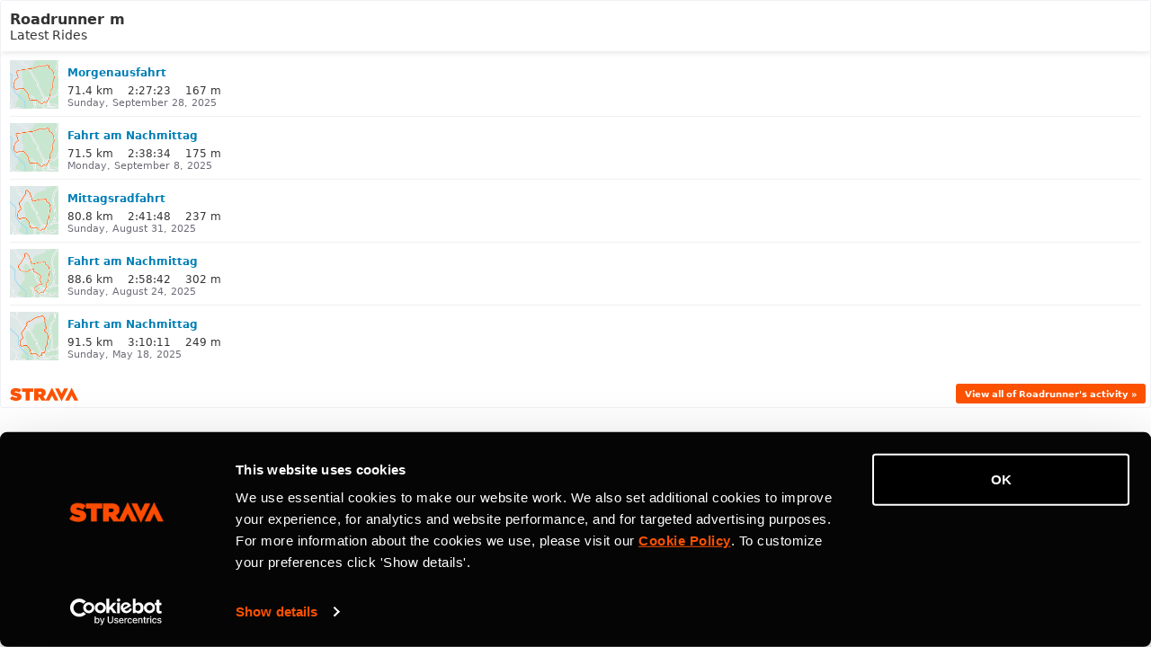

--- FILE ---
content_type: text/html; charset=utf-8
request_url: https://www.strava.com/athletes/20024956/latest-rides/bdda00eee4dda356d08befa1c220781c0f60522d
body_size: 4748
content:
<!DOCTYPE html>
<html lang='en' xmlns='http://www.w3.org/TR/html5' xmlns:fb='http://www.facebook.com/2008/fbml' xmlns:og='http://opengraphprotocol.org/schema/'>
<!--
layout embed
-->
<head>
<title>
Roadrunner&#39;s Latest Rides | Strava
</title>
<meta content='noindex' name='robots'>
<meta content='yes' name='mobile-web-app-capable'>
<meta content='black' name='apple-mobile-web-app-status-bar-style'>
<meta content='width = device-width, initial-scale = 1, maximum-scale = 1, user-scalable = yes' name='viewport'>
<base target='_blank'>
<link rel="stylesheet" href="https://d3nn82uaxijpm6.cloudfront.net/assets/strava-widget-f835ed8bc3bb237f5957183e773e89a99ee3a1a6daefb1a7b976a559b83f466d.css" media="screen" />
<link as='script' href='https://consent.cookiebot.com/uc.js' rel='preload'>
<link as='script' href='https://www.strava.com/cmp' rel='preload'>
<script data-cookieconsent='ignore' type='text/javascript'>
// Consent default script for GTM - should be loaded before any other GTM / CMP scripts
window.googleTagManagerDataLayer = window.googleTagManagerDataLayer || [];
function gtag() {
  googleTagManagerDataLayer.push(arguments);
}
gtag("consent", "default", {
  ad_personalization: "denied",
  ad_storage: "denied",
  ad_user_data: "denied",
  analytics_storage: "denied",
  functionality_storage: "denied",
  personalization_storage: "denied",
  security_storage: "granted",
  wait_for_update: 500,
});
gtag("set", "ads_data_redaction", true);
gtag("set", "url_passthrough", false);
</script>

<script id="Cookiebot" src="https://consent.cookiebot.com/uc.js" data-cbid="e47bebbc-d5c7-470a-a8f6-6d858aa50ff4" data-georegions="{&#39;region&#39;:&#39;US,AU,NZ&#39;,&#39;cbid&#39;: &#39;29065233-759b-47fb-b38d-6dc38804c519&#39;}" data-culture="en" data-layer-name="googleTagManagerDataLayer" type="text/javascript" data-blockingmode="auto"></script>
<script data-cookieconsent='ignore' type='text/javascript'>
<!-- / Initialize GTM -->
(function(w,d,s,l,i){w[l]=w[l]||[];w[l].push(
{'gtm.start': new Date().getTime(),event:'gtm.js'}
);var f=d.getElementsByTagName(s)[0],
j=d.createElement(s),dl=l!='dataLayer'?'&l='+l:'';j.async=true;j.src=
'//www.googletagmanager.com/gtm.js?id='+i+dl;j.setAttribute('data-cookieconsent','ignore');f.parentNode.insertBefore(j,f);
})(window,document,'script','googleTagManagerDataLayer', "GTM-TP845S");
</script>

<script type='application/ld+json'>
{
  "@context": "http://schema.org",
  "@type": "Organization",
  "name": "Strava",
  "url": "https://www.strava.com/",
  "logo": "https://d3nn82uaxijpm6.cloudfront.net/assets/website_v2/svgs/strava-orange-7c13281bc329c07fcfeb4d4ca6e7a74e5a4ade915bc02b87d4b9b36da3117e30.svg",
  "sameAs": [
    "https://facebook.com/Strava",
    "https://twitter.com/strava",
    "https://instagram.com/strava",
    "https://youtube.com/stravainc",
    "https://www.linkedin.com/company/strava-inc./",
    "https://stories.strava.com",
    "https://github.com/strava",
    "https://medium.com/strava-engineering"
  ]
}


</script>
<meta name="csrf-param" content="authenticity_token" />
<meta name="csrf-token" content="hgKKTND8PLQxpOnG2m6h-r8wt3O7MYNwik8ZU6QgHKfdabjFLdnP7VAH_-i0iCgcsPvKkmrgWFkaiuDU5BdA5Q" />
<script>
  window.StravaSentry = {
   enabled: true,
   release: "15e3f796a040613a436966936d01a2024ece1b95",
   userId: null,
   environment: "production",
   dsn: "https://6ffc1c27d92347b49d7659886aab9deb@o352714.ingest.sentry.io/5816222",
   debug: "false",
   sampleRate: 1,
   pageProperties: null,
   mobileOS: "Web",
   isMobile: false
 }
 
 window.StravaDevTools = {
   enabled: null
 }
</script>
<link rel="stylesheet" href="//d3nn82uaxijpm6.cloudfront.net/packs/css/global-c6da620d.css" media="screen" />
<script src="//d3nn82uaxijpm6.cloudfront.net/packs/js/runtime-d14a39f26b6fc05993b7.js"></script>
<script src="//d3nn82uaxijpm6.cloudfront.net/packs/js/39957-1fd997fefb9f7e727891.js"></script>
<script src="//d3nn82uaxijpm6.cloudfront.net/packs/js/10603-0d2522db11b3d61a86c0.js"></script>
<script src="//d3nn82uaxijpm6.cloudfront.net/packs/js/20459-3bc8c6cf573225ac4291.js"></script>
<script src="//d3nn82uaxijpm6.cloudfront.net/packs/js/73170-ce8be7f5991640e4ae09.js"></script>
<script src="//d3nn82uaxijpm6.cloudfront.net/packs/js/global-97d6639c5d811300321b.js"></script>

<script>
  !function() {
   if (!!window.stravaPublicServiceEnv) {
     // Object containing no secret key value pairs that are expected to be seen and used in the browser.
     // This keys are commonly passed to 3rd party libs or tooling.
     window.stravaPublicServiceEnv({
       VIDEOJS_LOG_LEVEL: "error"
     });
   }
 }();
</script>

<script src="https://d3nn82uaxijpm6.cloudfront.net/assets/strava-head-9524f11efa8de11196182491905bd7d09f4620ce45dc1ad372104e30e172f346.js"></script>


</head>
<body>
<div class='widget' id='activities'>
<div class='widget-container'>
<div class='header'>
<h1>
<a target="_parent" class="secondary" href="https://www.strava.com/athletes/20024956?utm_campaign=athlete_share&amp;utm_content=20024956&amp;utm_medium=widget">Roadrunner m</a>
</h1>
<h2>
Latest Rides
</h2>
</div>
<div class='content'>
<ul class='activities'>
<li>
<a class='map-thumb' href='/activities/15965100093?utm_campaign=ride_share&amp;utm_content=20024956&amp;utm_medium=widget&amp;utm_source=' target='_parent' title='Morgenausfahrt'>
<img alt='' src='https://d3o5xota0a1fcr.cloudfront.net/v6/maps/BS4BTGRXGCCFOSPCN6K7US5NUW7DXXVE4PWSEGKX4ZDPP67IM23NQF3DUIG4WUFDHH3IAJAZXGGZBW3JKGMMJ2WAOXQ7N7DBAFLQ====' srcset='https://d3o5xota0a1fcr.cloudfront.net/v6/maps/BS4BTGRXGCCFOSPCN6K7US5NUW7DXXVE4PWSEGKX4ZDPP67IM23NQF3DUIG4WUFDHH3IAJAZXGGZBW3JKGMMJ2WAOXQ7N7DBAFLQ==== 1x, https://d3o5xota0a1fcr.cloudfront.net/v6/maps/BKJLMF422SLFRDPGYMBQMV2NOVDZ7QH422YLRACN4AWCD7HBGQF6QSZKMD37GMJWKCWAPJASDWWZCNWOIHNYTDYAV45RW6SS2YCQ==== 2x'>
</a>
<div class='details'>
<h3>
<strong>
<a target="_parent" title="Morgenausfahrt" href="https://www.strava.com/activities/15965100093?utm_campaign=ride_share&amp;utm_content=20024956&amp;utm_medium=widget">Morgenausfahrt</a>
</strong>
</h3>
<ul class='stats'>
<li>71.4 km</li>
<li>2:27:23</li>
<li>167 m</li>
</ul>
<p class='timestamp'>Sunday, September 28, 2025</p>
</div>
</li>
<li>
<a class='map-thumb' href='/activities/15744974782?utm_campaign=ride_share&amp;utm_content=20024956&amp;utm_medium=widget&amp;utm_source=' target='_parent' title='Fahrt am Nachmittag'>
<img alt='' src='https://d3o5xota0a1fcr.cloudfront.net/v6/maps/HM3DLPF7BHBQVOM4H6DYO7IBL4KDAQITZRYKZN2MHRGDJ5U4MFAUA4XB2PUFJSD37BQ5MAITCS6SP5ATUQYJ77MQYOKJ6V7B66WA====' srcset='https://d3o5xota0a1fcr.cloudfront.net/v6/maps/HM3DLPF7BHBQVOM4H6DYO7IBL4KDAQITZRYKZN2MHRGDJ5U4MFAUA4XB2PUFJSD37BQ5MAITCS6SP5ATUQYJ77MQYOKJ6V7B66WA==== 1x, https://d3o5xota0a1fcr.cloudfront.net/v6/maps/DD4IWTUE5YGMJ5M7CPTXHLZS3SYMSEV5JBZBNQJMCMVYZ22XSYP5IQWNQK3KF6TXRECLRUQIHNMAHKFY6IC4JWGOPSYYYKCXVG7A==== 2x'>
</a>
<div class='details'>
<h3>
<strong>
<a target="_parent" title="Fahrt am Nachmittag" href="https://www.strava.com/activities/15744974782?utm_campaign=ride_share&amp;utm_content=20024956&amp;utm_medium=widget">Fahrt am Nachmittag</a>
</strong>
</h3>
<ul class='stats'>
<li>71.5 km</li>
<li>2:38:34</li>
<li>175 m</li>
</ul>
<p class='timestamp'>Monday, September 8, 2025</p>
</div>
</li>
<li>
<a class='map-thumb' href='/activities/15656427718?utm_campaign=ride_share&amp;utm_content=20024956&amp;utm_medium=widget&amp;utm_source=' target='_parent' title='Mittagsradfahrt'>
<img alt='' src='https://d3o5xota0a1fcr.cloudfront.net/v6/maps/3F3K4W43BHHEDXUETTT5XMZY7CO46MWZNH7IXYLJUSDJPONLLFXJJ3EUPBTBZXYZRLVJJAP6MZELIYMS6UC2EDEG5BPQXJOZXXLA====' srcset='https://d3o5xota0a1fcr.cloudfront.net/v6/maps/3F3K4W43BHHEDXUETTT5XMZY7CO46MWZNH7IXYLJUSDJPONLLFXJJ3EUPBTBZXYZRLVJJAP6MZELIYMS6UC2EDEG5BPQXJOZXXLA==== 1x, https://d3o5xota0a1fcr.cloudfront.net/v6/maps/GF36VMEKVFVLLMOKCAMCP3LUI5PHKQXQPO54GEKLSDSJFOISY3NLBT7EH6FBIBL6DTKAP246DYGIVKYXC2FZNDYN72GQ5TOIXVEA==== 2x'>
</a>
<div class='details'>
<h3>
<strong>
<a target="_parent" title="Mittagsradfahrt" href="https://www.strava.com/activities/15656427718?utm_campaign=ride_share&amp;utm_content=20024956&amp;utm_medium=widget">Mittagsradfahrt</a>
</strong>
</h3>
<ul class='stats'>
<li>80.8 km</li>
<li>2:41:48</li>
<li>237 m</li>
</ul>
<p class='timestamp'>Sunday, August 31, 2025</p>
</div>
</li>
<li>
<a class='map-thumb' href='/activities/15570235235?utm_campaign=ride_share&amp;utm_content=20024956&amp;utm_medium=widget&amp;utm_source=' target='_parent' title='Fahrt am Nachmittag'>
<img alt='' src='https://d3o5xota0a1fcr.cloudfront.net/v6/maps/PYXQZJJAB67WCXFGQEQMMABAU74MG62LIQ5FD534WI6QDVZCR3QBVAGMJCGEHDCFMPBBEOXHIA4HC3A6V46Z3UTHWT7O65YROPBQ====' srcset='https://d3o5xota0a1fcr.cloudfront.net/v6/maps/PYXQZJJAB67WCXFGQEQMMABAU74MG62LIQ5FD534WI6QDVZCR3QBVAGMJCGEHDCFMPBBEOXHIA4HC3A6V46Z3UTHWT7O65YROPBQ==== 1x, https://d3o5xota0a1fcr.cloudfront.net/v6/maps/F7QC6VUSNYQGFDT3ASLFPTEWWJCCHNVLHAMESEYUKZ4SRKKT4FYWB2SDLSLHXWIWPVYKYMWN6MFLAVBNXGMD2WDQF44BVW4CSBSQ==== 2x'>
</a>
<div class='details'>
<h3>
<strong>
<a target="_parent" title="Fahrt am Nachmittag" href="https://www.strava.com/activities/15570235235?utm_campaign=ride_share&amp;utm_content=20024956&amp;utm_medium=widget">Fahrt am Nachmittag</a>
</strong>
</h3>
<ul class='stats'>
<li>88.6 km</li>
<li>2:58:42</li>
<li>302 m</li>
</ul>
<p class='timestamp'>Sunday, August 24, 2025</p>
</div>
</li>
<li>
<a class='map-thumb' href='/activities/15522574192?utm_campaign=ride_share&amp;utm_content=20024956&amp;utm_medium=widget&amp;utm_source=' target='_parent' title='Fahrt am Nachmittag'>
<img alt='' src='https://d3o5xota0a1fcr.cloudfront.net/v6/maps/4VWKTWQM6C3YTCE3SXAZZNBRIA4Q5VXKPDBM65GE3D34AIM2E6TKEYHIT623SDJYIFXSOGY6QXJQ4PTUSIGMCRD76BVF7DNNQSDA====' srcset='https://d3o5xota0a1fcr.cloudfront.net/v6/maps/4VWKTWQM6C3YTCE3SXAZZNBRIA4Q5VXKPDBM65GE3D34AIM2E6TKEYHIT623SDJYIFXSOGY6QXJQ4PTUSIGMCRD76BVF7DNNQSDA==== 1x, https://d3o5xota0a1fcr.cloudfront.net/v6/maps/RPYKUAJHQHXBBT3GXRTXSJG6D2R7J476Z2NUXPX3AAZTQGGLHDZHDGU6TJWXRL2O7XRAMN47ZI6LHH3S7O4V2R4E4LIKJA7DOCTQ==== 2x'>
</a>
<div class='details'>
<h3>
<strong>
<a target="_parent" title="Fahrt am Nachmittag" href="https://www.strava.com/activities/15522574192?utm_campaign=ride_share&amp;utm_content=20024956&amp;utm_medium=widget">Fahrt am Nachmittag</a>
</strong>
</h3>
<ul class='stats'>
<li>91.5 km</li>
<li>3:10:11</li>
<li>249 m</li>
</ul>
<p class='timestamp'>Sunday, May 18, 2025</p>
</div>
</li>
</ul>
</div>
</div>
<div class='footer'>
<a target="_parent" class="primary" href="https://www.strava.com/athletes/20024956?utm_campaign=athlete_share&amp;utm_content=20024956&amp;utm_medium=widget">View all <em>of Roadrunner's</em> activity »</a>
<div target="_parent" class="branding logo-sm"><a class="branding-content" target="_parent" href="/"><span class="sr-only">Strava</span></a></div>
</div>
</div>

<script src="https://d3nn82uaxijpm6.cloudfront.net/assets/mapbox-af58fd070c2204600c27785188b99609423ca4e0c2888ac1de92fb069be2b94c.js"></script>
<script>
  window._maps_api = "pk.eyJ1Ijoic3RyYXZhIiwiYSI6ImNtMWp3M2UyZDAydzIyam9zaTh6OTNiZm0ifQ.AOpRu_eeNKWg6r-4GS52Kw"
 jQuery(document).ready(function(){
   // TODO: no need for locale
   Strava.Maps.Mapbox.Base.setMapIds({"dark_id":"strava/ckzn9ervt003j15p7z9y0t2yz","satellite_id":"strava/ckzn9habn001i15qtww7535k9","standard_id":"strava/cm1rtwclf00x401qv2ky2e5d2"});
 });
</script>
<script id='lightbox-template' type='text/template'>
<div class='lightbox-window modal-content'>
<div class='close-lightbox'>
<button class='btn btn-unstyled btn-close'>
<div class='app-icon icon-close icon-xs icon-dark'></div>
</button>
</div>
</div>
</script>
<script id='popover-template' type='text/template'>
<div class='popover'></div>
</script>
<script>
  window._asset_host = "https://d3nn82uaxijpm6.cloudfront.net";
 window._measurement_preference = "meters";
 window._date_preference = "%m/%d/%Y";
 window._datepicker_preference_format = "mm/dd/yy";
 
 jQuery(document).ready(function() {
   Strava.Util.EventLogging.createInstance("https://analytics.strava.com","7215fa60b5f01ecc3967543619f7e3d9", null);
 });
</script>
<script src="https://d3nn82uaxijpm6.cloudfront.net/assets/strava/i18n/locales/en-US-c847ab1de0144f82f377411ab4c5db489210f5df32b759c7b2df9240b7059104.js"></script>
<script src="https://d3nn82uaxijpm6.cloudfront.net/assets/application-41f24ac75079c7f53bac0120fb6e7c3e4b5b8bd2d93967aff2b6ab06fc9779f8.js"></script>

<script src="https://d3nn82uaxijpm6.cloudfront.net/assets/strava/maps/mapbox/manifest-7986a7b04ffa1370741258b8d9d197de277fc6d53a37daacc4300f86dfdde8ab.js"></script>
<script>
  jQuery(function() {
   jQuery('.activities > li').one('click', function (event) {
     event.stopPropagation();
     event.preventDefault();
     jQuery(this).find('a')[0].click();
   });
 });
</script>

</body>
</html>
